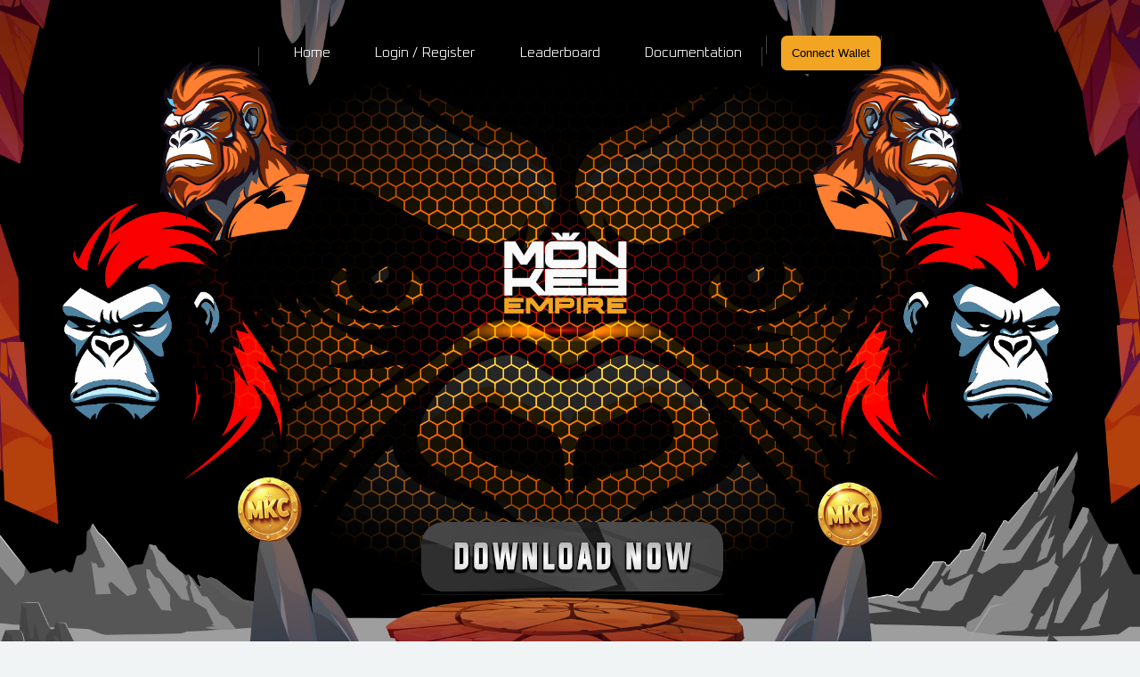

--- FILE ---
content_type: text/html; charset=utf-8
request_url: https://monkeyempire.net/ape-alert
body_size: 2133
content:
<!DOCTYPE HTML>
<!--
	MonkeyEmpire by Cris Sierra
	sierramindtech.com | @crisblockchain
	All rights reserved - Copyright 2024
-->
<html>
	<head>
		<title>Monkey Empire</title>
		<meta charset="utf-8" />
		<meta name="viewport" content="width=device-width, initial-scale=1, user-scalable=no" />
		<link rel="stylesheet" href="assets/css/main.css" />
		<link rel="stylesheet" href="assets/css/jquery.modal.min.css" />
		<noscript><link rel="stylesheet" href="assets/css/noscript.css" /></noscript>
	</head>
	<body class="homepage is-preload">
		<div id="page-wrapper">

			<!-- Header -->
				<div id="header">

					<!-- Inner -->
						<div class="inner">
							<header>
								<h1></h1>
								<br><br><br><br><br><br>
								<p></p>

			</header>
			<footer>
			
			<a href="#banner" class="scrolly"><img src="images/btn.png" alt="" /></a>

							</footer>
						</div>

					<!-- Nav -->
						<nav id="nav">
							<ul>
								<li><a href="index.html">Home</a></li>
								<li><a href="#login-form" data-modal>Login / Register</a></li>
								<li><a href="leaderboard.html">Leaderboard</a></li>
								<li><a href="documentation.html">Documentation</a></li>
							</ul>
							<ul>
								<button value="Connect Wallet" onclick="connect();" style="padding: 12px 12px 12px 12px;">Connect Wallet</button>
             </ul>
						</nav>

				</div>

			<!-- Banner -->
				<section id="banner">
					<header>
						<h2><strong style="color: #fff;">FIND US ON</strong></h2>
						<p>
			<a href="#" target="_new" class="image"><img src="images/btn-googleplay.png" alt="" /></a> <a href="#" target="_new" class="image"><img src="images/btn-appstore.png" alt="" /></a>
						</p>
					</header>
				</section>

			<!-- Carousel -->
			

			<!-- Main -->
			<section id="banner">
				<div class="wrapper">

					<article id="main" class="container special">
						<h2><strong style="color: #000;">WATCH THE TRAILER</strong></h2><br>
						<a href="#" class="image featured"><iframe width="100%" height="760" src="https://www.youtube.com/embed/zq_ZLJ0Acuc?si=absNgbrNVo95O1qq" title="YouTube video player" frameborder="0" allow="accelerometer; autoplay; clipboard-write; encrypted-media; gyroscope; picture-in-picture; web-share" referrerpolicy="strict-origin-when-cross-origin" allowfullscreen></iframe></a>
						
     <br><br>
							<a href="#login-form" data-modal><img src="images/btn1.png" alt="Login / Register" style="align-items: center;width: 280px;" /></a>

					</article>

				</div>
			</section>

			<!-- Footer -->
				<div id="footer">
					<div class="container">
						<div class="row">
							<div class="col-12">

			<!-- Contact -->
				<section class="contact">
				<header>
					<h3>ARE YOU READY TO PLAY?</h3>
				  </header>
					<p>Follow us on</p>
					<ul class="icons">
<li><a href="https://twitter.com/monkeyempiree" target="_new" class="icon brands fa-twitter"><span class="label">Twitter</span></a></li>
<li><a href="https://facebook.com/" target="_new" class="icon brands fa-facebook-f"><span class="label">Facebook</span></a></li>
<li><a href="https://instagram.com/" target="_new" class="icon brands fa-instagram"><span class="label">Instagram</span></a></li>
											
				</ul>
				</section>

					<!-- Copyright -->
	<div class="copyright">
	<ul class="menu">
	<li>&copy; MonkeyEmpire. All rights reserved.</li><li>Design: <a href="https://sierramindtech.com">SMT</a></li>
	</ul>
	</div>

							</div>

						</div>
					</div>
				</div>

		</div>

		<!-- Web3 Script -->
<script src="assets/js/web3.min.js"></script>

<!-- Scripts -->
			<script src="assets/js/jquery.min.js"></script>
			<script src="assets/js/jquery.dropotron.min.js"></script>
			<script src="assets/js/jquery.scrolly.min.js"></script>
			<script src="assets/js/jquery.scrollex.min.js"></script>
			<script src="assets/js/browser.min.js"></script>
			<script src="assets/js/breakpoints.min.js"></script>
			<script src="assets/js/util.js"></script>
			<script src="assets/js/main.js"></script>
			<script src="assets/js/jquery.modal.min.js"></script>
			<script type="text/javascript" charset="utf-8">
  $(function() {

       $('a[href="#login-form"]').click(function(event) {
      event.preventDefault();
      $(this).modal({
        fadeDuration: 250
      });
    });
       $('#sub-modal').modal({
  closeExisting: false
});


  });
</script>
<script>
/* To connect using MetaMask */
async function connect() {
  if (window.ethereum) {
     await window.ethereum.request({ method: "eth_requestAccounts" });
     window.web3 = new Web3(window.ethereum);
     const account = web3.eth.accounts;
     //Get the current MetaMask selected/active wallet
     const walletAddress = account.givenProvider.selectedAddress;
     console.log(`Wallet: ${walletAddress}`);
  
  } else {
   console.log("No wallet");
  }
}
</script>


<!-- Modal Login -->
<div id="login-form" class="modal" style="opacity: 1; display: none; background-color: #8e0404;">
  <p>
  	<form action="">
  <h3 style="color: #fff;">Please login to continue</h3>
  <br>
  <p> <input type="text" placeholder="USERNAME" /></p>
  <p><input type="password" placeholder="PASSWORD" /></p>
  <p><input type="submit" value="Login" /> <a style="display: inline-block; padding: 24px 36px; color:#fff;" href="#register-form" rel="modal:open">REGISTER</a></p>
</form></p>
</div>


<!-- Modal Register-->
<div id="register-form" class="modal" style="opacity: 1; display: none; background-color: #8e0404;">
  <p>
  	<form action="">
  <h3 style="color: #fff;">Register Now</h3>
  <br>
  <p><input type="email" placeholder="EMAIL" /></p>
  <p><input type="text" placeholder="USERNAME" /></p>
  <p><input type="password" placeholder="PASSWORD" /></p>
  <p><input type="password" placeholder="CONFIRM PASSWORD" /></p>
  <p><input type="submit" value="REGISTER" /></p>
</form></p>
</div>


	<script defer src="https://static.cloudflareinsights.com/beacon.min.js/vcd15cbe7772f49c399c6a5babf22c1241717689176015" integrity="sha512-ZpsOmlRQV6y907TI0dKBHq9Md29nnaEIPlkf84rnaERnq6zvWvPUqr2ft8M1aS28oN72PdrCzSjY4U6VaAw1EQ==" data-cf-beacon='{"version":"2024.11.0","token":"1cac882ac99e4553ba8dcf537493442e","r":1,"server_timing":{"name":{"cfCacheStatus":true,"cfEdge":true,"cfExtPri":true,"cfL4":true,"cfOrigin":true,"cfSpeedBrain":true},"location_startswith":null}}' crossorigin="anonymous"></script>
</body>
</html>

--- FILE ---
content_type: text/css; charset=utf-8
request_url: https://monkeyempire.net/assets/css/main.css
body_size: 7304
content:
	@import url("https://fonts.googleapis.com/css2?family=Oxanium:wght@200..800&display=swap");
	@import url("fontawesome-all.min.css");


	/*
		MonkeyEmpire by Cris Sierra
		sierramindtech.com | @crisblockchain
		All rights reserved - Copyright 2024
	*/

	html, body, div, span, applet, object,
	iframe, h1, h2, h3, h4, h5, h6, p, blockquote,
	pre, a, abbr, acronym, address, big, cite,
	code, del, dfn, em, img, ins, kbd, q, s, samp,
	small, strike, strong, sub, sup, tt, var, b,
	u, i, center, dl, dt, dd, ol, ul, li, fieldset,
	form, label, legend, table, caption, tbody,
	tfoot, thead, tr, th, td, article, aside,
	canvas, details, embed, figure, figcaption,
	footer, header, hgroup, menu, nav, output, ruby,
	section, summary, time, mark, audio, video {
		margin: 0;
		padding: 0;
		border: 0;
		font-size: 100%;
		font: inherit;
		vertical-align: baseline;}

	article, aside, details, figcaption, figure,
	footer, header, hgroup, menu, nav, section {
		display: block;}

	body {
		line-height: 1;
	}

	ol, ul {
		list-style: none;
	}

	blockquote, q {
		quotes: none;
	}

		blockquote:before, blockquote:after, q:before, q:after {
			content: '';
			content: none;
		}

	table {
		border-collapse: collapse;
		border-spacing: 0;
	}

	body {
		-webkit-text-size-adjust: none;
	}

	mark {
		background-color: transparent;
		color: inherit;
	}

	input::-moz-focus-inner {
		border: 0;
		padding: 0;
	}

	input, select, textarea {
		-moz-appearance: none;
		-webkit-appearance: none;
		-ms-appearance: none;
		appearance: none;
	}

	/* Basic */

		html {
			box-sizing: border-box;
		}

		*, *:before, *:after {
			box-sizing: inherit;
		}

		body {
			background: #f0f4f4;
			color: #5b5b5b;
			font-size: 15pt;
			line-height: 1.85em;
			font-family: 'Oxanium', sans-serif;
			font-weight: 300;
		}

			body.is-preload *, body.is-preload *:before, body.is-preload *:after {
				-moz-animation: none !important;
				-webkit-animation: none !important;
				-ms-animation: none !important;
				animation: none !important;
				-moz-transition: none !important;
				-webkit-transition: none !important;
				-ms-transition: none !important;
				transition: none !important;
			}

		input, textarea, select {
			font-size: 15pt;
			line-height: 1.85em;
			font-family: 'Oxanium', sans-serif;
			font-weight: 300;
		}

		h1, h2, h3, h4, h5, h6 {
			font-weight: 400;
			color: #000000;
			line-height: 1.25em;
		}

		h1 a, h2 a, h3 a, h4 a, h5 a, h6 a {
			color: inherit;
			text-decoration: none;
			border-bottom-color: transparent;
		}

		h1 strong, h2 strong, h3 strong, h4 strong, h5 strong, h6 strong {
			font-weight: 600;
		}

		h2 {
			font-size: 2.85em;
		}

		h3 {
			font-size: 1.25em;
		}

		h4 {
			font-size: 1em;
			margin: 0 0 0.25em 0;
		}

		strong, b {
			font-weight: 400;
			color: #000000;
		}

		em, i {
			font-style: italic;
		}

		a {
			color: inherit;
			border-bottom: solid 1px rgba(128, 128, 128, 0.15);
			text-decoration: none;
			-moz-transition: background-color 0.35s ease-in-out, color 0.35s ease-in-out, border-bottom-color 0.35s ease-in-out;
			-webkit-transition: background-color 0.35s ease-in-out, color 0.35s ease-in-out, border-bottom-color 0.35s ease-in-out;
			-ms-transition: background-color 0.35s ease-in-out, color 0.35s ease-in-out, border-bottom-color 0.35s ease-in-out;
			transition: background-color 0.35s ease-in-out, color 0.35s ease-in-out, border-bottom-color 0.35s ease-in-out;
		}

			a:hover {
				color: #f1a523;
				border-bottom-color: transparent;
			}

		sub {
			position: relative;
			top: 0.5em;
			font-size: 0.8em;
		}

		sup {
			position: relative;
			top: -0.5em;
			font-size: 0.8em;
		}

		blockquote {
			border-left: solid 0.5em #ddd;
			padding: 1em 0 1em 2em;
			font-style: italic;
		}

		p, ul, ol, dl, table {
			margin-bottom: 1em;
		}

		p {
			text-align: justify;
		}

		br.clear {
			clear: both;
		}

		hr {
			position: relative;
			display: block;
			border: 0;
			top: 4.5em;
			margin-bottom: 9em;
			height: 6px;
			border-top: solid 1px rgba(128, 128, 128, 0.2);
			border-bottom: solid 1px rgba(128, 128, 128, 0.2);
		}

			hr:before, hr:after {
				content: '';
				position: absolute;
				top: -8px;
				display: block;
				width: 1px;
				height: 21px;
				background: rgba(128, 128, 128, 0.2);
			}

			hr:before {
				left: -1px;
			}

			hr:after {
				right: -1px;
			}

		.timestamp {
			color: rgba(128, 128, 128, 0.75);
			font-size: 0.8em;
		}

	/* Container */

		.container {
			margin: 0 auto;
			max-width: 100%;
			width: 1400px;
		}

			@media screen and (max-width: 1680px) {

				.container {
					width: 1200px;
				}

			}

			@media screen and (max-width: 1280px) {

				.container {
					width: 100%;
				}

			}

			@media screen and (max-width: 960px) {

				.container {
					width: 100%;
				}

			}

			@media screen and (max-width: 840px) {

				.container {
					width: 100%;
				}

			}

			@media screen and (max-width: 736px) {

				.container {
					width: 100%;
				}

			}

	/* Row */

		.row {
			display: flex;
			flex-wrap: wrap;
			box-sizing: border-box;
			align-items: stretch;
		}

			.row > * {
				box-sizing: border-box;
			}

			.row.gtr-uniform > * > :last-child {
				margin-bottom: 0;
			}

			.row.aln-left {
				justify-content: flex-start;
			}

			.row.aln-center {
				justify-content: center;
			}

			.row.aln-right {
				justify-content: flex-end;
			}

			.row.aln-top {
				align-items: flex-start;
			}

			.row.aln-middle {
				align-items: center;
			}

			.row.aln-bottom {
				align-items: flex-end;
			}

			.row > .imp {
				order: -1;
			}

			.row > .col-1 {
				width: 8.33333%;
			}

			.row > .off-1 {
				margin-left: 8.33333%;
			}

			.row > .col-2 {
				width: 16.66667%;
			}

			.row > .off-2 {
				margin-left: 16.66667%;
			}

			.row > .col-3 {
				width: 25%;
			}

			.row > .off-3 {
				margin-left: 25%;
			}

			.row > .col-4 {
				width: 33.33333%;
			}

			.row > .off-4 {
				margin-left: 33.33333%;
			}

			.row > .col-5 {
				width: 41.66667%;
			}

			.row > .off-5 {
				margin-left: 41.66667%;
			}

			.row > .col-6 {
				width: 50%;
			}

			.row > .off-6 {
				margin-left: 50%;
			}

			.row > .col-7 {
				width: 58.33333%;
			}

			.row > .off-7 {
				margin-left: 58.33333%;
			}

			.row > .col-8 {
				width: 66.66667%;
			}

			.row > .off-8 {
				margin-left: 66.66667%;
			}

			.row > .col-9 {
				width: 75%;
			}

			.row > .off-9 {
				margin-left: 75%;
			}

			.row > .col-10 {
				width: 83.33333%;
			}

			.row > .off-10 {
				margin-left: 83.33333%;
			}

			.row > .col-11 {
				width: 91.66667%;
			}

			.row > .off-11 {
				margin-left: 91.66667%;
			}

			.row > .col-12 {
				width: 100%;
			}

			.row > .off-12 {
				margin-left: 100%;
			}

			.row.gtr-0 {
				margin-top: 0px;
				margin-left: 0px;
			}

				.row.gtr-0 > * {
					padding: 0px 0 0 0px;
				}

				.row.gtr-0.gtr-uniform {
					margin-top: 0px;
				}

					.row.gtr-0.gtr-uniform > * {
						padding-top: 0px;
					}

			.row.gtr-25 {
				margin-top: -10px;
				margin-left: -10px;
			}

				.row.gtr-25 > * {
					padding: 10px 0 0 10px;
				}

				.row.gtr-25.gtr-uniform {
					margin-top: -10px;
				}

					.row.gtr-25.gtr-uniform > * {
						padding-top: 10px;
					}

			.row.gtr-50 {
				margin-top: -20px;
				margin-left: -20px;
			}

				.row.gtr-50 > * {
					padding: 20px 0 0 20px;
				}

				.row.gtr-50.gtr-uniform {
					margin-top: -20px;
				}

					.row.gtr-50.gtr-uniform > * {
						padding-top: 20px;
					}

			.row {
				margin-top: -40px;
				margin-left: -40px;
			}

				.row > * {
					padding: 40px 0 0 40px;
				}

				.row.gtr-uniform {
					margin-top: -40px;
				}

					.row.gtr-uniform > * {
						padding-top: 40px;
					}

			.row.gtr-150 {
				margin-top: -60px;
				margin-left: -60px;
			}

				.row.gtr-150 > * {
					padding: 60px 0 0 60px;
				}

				.row.gtr-150.gtr-uniform {
					margin-top: -60px;
				}

					.row.gtr-150.gtr-uniform > * {
						padding-top: 60px;
					}

			.row.gtr-200 {
				margin-top: -80px;
				margin-left: -80px;
			}

				.row.gtr-200 > * {
					padding: 80px 0 0 80px;
				}

				.row.gtr-200.gtr-uniform {
					margin-top: -80px;
				}

					.row.gtr-200.gtr-uniform > * {
						padding-top: 80px;
					}

			@media screen and (max-width: 1680px) {

				.row {
					display: flex;
					flex-wrap: wrap;
					box-sizing: border-box;
					align-items: stretch;
				}

					.row > * {
						box-sizing: border-box;
					}

					.row.gtr-uniform > * > :last-child {
						margin-bottom: 0;
					}

					.row.aln-left {
						justify-content: flex-start;
					}

					.row.aln-center {
						justify-content: center;
					}

					.row.aln-right {
						justify-content: flex-end;
					}

					.row.aln-top {
						align-items: flex-start;
					}

					.row.aln-middle {
						align-items: center;
					}

					.row.aln-bottom {
						align-items: flex-end;
					}

					.row > .imp-wide {
						order: -1;
					}

					.row > .col-1-wide {
						width: 8.33333%;
					}

					.row > .off-1-wide {
						margin-left: 8.33333%;
					}

					.row > .col-2-wide {
						width: 16.66667%;
					}

					.row > .off-2-wide {
						margin-left: 16.66667%;
					}

					.row > .col-3-wide {
						width: 25%;
					}

					.row > .off-3-wide {
						margin-left: 25%;
					}

					.row > .col-4-wide {
						width: 33.33333%;
					}

					.row > .off-4-wide {
						margin-left: 33.33333%;
					}

					.row > .col-5-wide {
						width: 41.66667%;
					}

					.row > .off-5-wide {
						margin-left: 41.66667%;
					}

					.row > .col-6-wide {
						width: 50%;
					}

					.row > .off-6-wide {
						margin-left: 50%;
					}

					.row > .col-7-wide {
						width: 58.33333%;
					}

					.row > .off-7-wide {
						margin-left: 58.33333%;
					}

					.row > .col-8-wide {
						width: 66.66667%;
					}

					.row > .off-8-wide {
						margin-left: 66.66667%;
					}

					.row > .col-9-wide {
						width: 75%;
					}

					.row > .off-9-wide {
						margin-left: 75%;
					}

					.row > .col-10-wide {
						width: 83.33333%;
					}

					.row > .off-10-wide {
						margin-left: 83.33333%;
					}

					.row > .col-11-wide {
						width: 91.66667%;
					}

					.row > .off-11-wide {
						margin-left: 91.66667%;
					}

					.row > .col-12-wide {
						width: 100%;
					}

					.row > .off-12-wide {
						margin-left: 100%;
					}

					.row.gtr-0 {
						margin-top: 0px;
						margin-left: 0px;
					}

						.row.gtr-0 > * {
							padding: 0px 0 0 0px;
						}

						.row.gtr-0.gtr-uniform {
							margin-top: 0px;
						}

							.row.gtr-0.gtr-uniform > * {
								padding-top: 0px;
							}

					.row.gtr-25 {
						margin-top: -10px;
						margin-left: -10px;
					}

						.row.gtr-25 > * {
							padding: 10px 0 0 10px;
						}

						.row.gtr-25.gtr-uniform {
							margin-top: -10px;
						}

							.row.gtr-25.gtr-uniform > * {
								padding-top: 10px;
							}

					.row.gtr-50 {
						margin-top: -20px;
						margin-left: -20px;
					}

						.row.gtr-50 > * {
							padding: 20px 0 0 20px;
						}

						.row.gtr-50.gtr-uniform {
							margin-top: -20px;
						}

							.row.gtr-50.gtr-uniform > * {
								padding-top: 20px;
							}

					.row {
						margin-top: -40px;
						margin-left: -40px;
					}

						.row > * {
							padding: 40px 0 0 40px;
						}

						.row.gtr-uniform {
							margin-top: -40px;
						}

							.row.gtr-uniform > * {
								padding-top: 40px;
							}

					.row.gtr-150 {
						margin-top: -60px;
						margin-left: -60px;
					}

						.row.gtr-150 > * {
							padding: 60px 0 0 60px;
						}

						.row.gtr-150.gtr-uniform {
							margin-top: -60px;
						}

							.row.gtr-150.gtr-uniform > * {
								padding-top: 60px;
							}

					.row.gtr-200 {
						margin-top: -80px;
						margin-left: -80px;
					}

						.row.gtr-200 > * {
							padding: 80px 0 0 80px;
						}

						.row.gtr-200.gtr-uniform {
							margin-top: -80px;
						}

							.row.gtr-200.gtr-uniform > * {
								padding-top: 80px;
							}

			}

			@media screen and (max-width: 1280px) {

				.row {
					display: flex;
					flex-wrap: wrap;
					box-sizing: border-box;
					align-items: stretch;
				}

					.row > * {
						box-sizing: border-box;
					}

					.row.gtr-uniform > * > :last-child {
						margin-bottom: 0;
					}

					.row.aln-left {
						justify-content: flex-start;
					}

					.row.aln-center {
						justify-content: center;
					}

					.row.aln-right {
						justify-content: flex-end;
					}

					.row.aln-top {
						align-items: flex-start;
					}

					.row.aln-middle {
						align-items: center;
					}

					.row.aln-bottom {
						align-items: flex-end;
					}

					.row > .imp-normal {
						order: -1;
					}

					.row > .col-1-normal {
						width: 8.33333%;
					}

					.row > .off-1-normal {
						margin-left: 8.33333%;
					}

					.row > .col-2-normal {
						width: 16.66667%;
					}

					.row > .off-2-normal {
						margin-left: 16.66667%;
					}

					.row > .col-3-normal {
						width: 25%;
					}

					.row > .off-3-normal {
						margin-left: 25%;
					}

					.row > .col-4-normal {
						width: 33.33333%;
					}

					.row > .off-4-normal {
						margin-left: 33.33333%;
					}

					.row > .col-5-normal {
						width: 41.66667%;
					}

					.row > .off-5-normal {
						margin-left: 41.66667%;
					}

					.row > .col-6-normal {
						width: 50%;
					}

					.row > .off-6-normal {
						margin-left: 50%;
					}

					.row > .col-7-normal {
						width: 58.33333%;
					}

					.row > .off-7-normal {
						margin-left: 58.33333%;
					}

					.row > .col-8-normal {
						width: 66.66667%;
					}

					.row > .off-8-normal {
						margin-left: 66.66667%;
					}

					.row > .col-9-normal {
						width: 75%;
					}

					.row > .off-9-normal {
						margin-left: 75%;
					}

					.row > .col-10-normal {
						width: 83.33333%;
					}

					.row > .off-10-normal {
						margin-left: 83.33333%;
					}

					.row > .col-11-normal {
						width: 91.66667%;
					}

					.row > .off-11-normal {
						margin-left: 91.66667%;
					}

					.row > .col-12-normal {
						width: 100%;
					}

					.row > .off-12-normal {
						margin-left: 100%;
					}

					.row.gtr-0 {
						margin-top: 0px;
						margin-left: 0px;
					}

						.row.gtr-0 > * {
							padding: 0px 0 0 0px;
						}

						.row.gtr-0.gtr-uniform {
							margin-top: 0px;
						}

							.row.gtr-0.gtr-uniform > * {
								padding-top: 0px;
							}

					.row.gtr-25 {
						margin-top: -9px;
						margin-left: -9px;
					}

						.row.gtr-25 > * {
							padding: 9px 0 0 9px;
						}

						.row.gtr-25.gtr-uniform {
							margin-top: -9px;
						}

							.row.gtr-25.gtr-uniform > * {
								padding-top: 9px;
							}

					.row.gtr-50 {
						margin-top: -18px;
						margin-left: -18px;
					}

						.row.gtr-50 > * {
							padding: 18px 0 0 18px;
						}

						.row.gtr-50.gtr-uniform {
							margin-top: -18px;
						}

							.row.gtr-50.gtr-uniform > * {
								padding-top: 18px;
							}

					.row {
						margin-top: -36px;
						margin-left: -36px;
					}

						.row > * {
							padding: 36px 0 0 36px;
						}

						.row.gtr-uniform {
							margin-top: -36px;
						}

							.row.gtr-uniform > * {
								padding-top: 36px;
							}

					.row.gtr-150 {
						margin-top: -54px;
						margin-left: -54px;
					}

						.row.gtr-150 > * {
							padding: 54px 0 0 54px;
						}

						.row.gtr-150.gtr-uniform {
							margin-top: -54px;
						}

							.row.gtr-150.gtr-uniform > * {
								padding-top: 54px;
							}

					.row.gtr-200 {
						margin-top: -72px;
						margin-left: -72px;
					}

						.row.gtr-200 > * {
							padding: 72px 0 0 72px;
						}

						.row.gtr-200.gtr-uniform {
							margin-top: -72px;
						}

							.row.gtr-200.gtr-uniform > * {
								padding-top: 72px;
							}

			}

			@media screen and (max-width: 960px) {

				.row {
					display: flex;
					flex-wrap: wrap;
					box-sizing: border-box;
					align-items: stretch;
				}

					.row > * {
						box-sizing: border-box;
					}

					.row.gtr-uniform > * > :last-child {
						margin-bottom: 0;
					}

					.row.aln-left {
						justify-content: flex-start;
					}

					.row.aln-center {
						justify-content: center;
					}

					.row.aln-right {
						justify-content: flex-end;
					}

					.row.aln-top {
						align-items: flex-start;
					}

					.row.aln-middle {
						align-items: center;
					}

					.row.aln-bottom {
						align-items: flex-end;
					}

					.row > .imp-narrow {
						order: -1;
					}

					.row > .col-1-narrow {
						width: 8.33333%;
					}

					.row > .off-1-narrow {
						margin-left: 8.33333%;
					}

					.row > .col-2-narrow {
						width: 16.66667%;
					}

					.row > .off-2-narrow {
						margin-left: 16.66667%;
					}

					.row > .col-3-narrow {
						width: 25%;
					}

					.row > .off-3-narrow {
						margin-left: 25%;
					}

					.row > .col-4-narrow {
						width: 33.33333%;
					}

					.row > .off-4-narrow {
						margin-left: 33.33333%;
					}

					.row > .col-5-narrow {
						width: 41.66667%;
					}

					.row > .off-5-narrow {
						margin-left: 41.66667%;
					}

					.row > .col-6-narrow {
						width: 50%;
					}

					.row > .off-6-narrow {
						margin-left: 50%;
					}

					.row > .col-7-narrow {
						width: 58.33333%;
					}

					.row > .off-7-narrow {
						margin-left: 58.33333%;
					}

					.row > .col-8-narrow {
						width: 66.66667%;
					}

					.row > .off-8-narrow {
						margin-left: 66.66667%;
					}

					.row > .col-9-narrow {
						width: 75%;
					}

					.row > .off-9-narrow {
						margin-left: 75%;
					}

					.row > .col-10-narrow {
						width: 83.33333%;
					}

					.row > .off-10-narrow {
						margin-left: 83.33333%;
					}

					.row > .col-11-narrow {
						width: 91.66667%;
					}

					.row > .off-11-narrow {
						margin-left: 91.66667%;
					}

					.row > .col-12-narrow {
						width: 100%;
					}

					.row > .off-12-narrow {
						margin-left: 100%;
					}

					.row.gtr-0 {
						margin-top: 0px;
						margin-left: 0px;
					}

						.row.gtr-0 > * {
							padding: 0px 0 0 0px;
						}

						.row.gtr-0.gtr-uniform {
							margin-top: 0px;
						}

							.row.gtr-0.gtr-uniform > * {
								padding-top: 0px;
							}

					.row.gtr-25 {
						margin-top: -8px;
						margin-left: -8px;
					}

						.row.gtr-25 > * {
							padding: 8px 0 0 8px;
						}

						.row.gtr-25.gtr-uniform {
							margin-top: -8px;
						}

							.row.gtr-25.gtr-uniform > * {
								padding-top: 8px;
							}

					.row.gtr-50 {
						margin-top: -16px;
						margin-left: -16px;
					}

						.row.gtr-50 > * {
							padding: 16px 0 0 16px;
						}

						.row.gtr-50.gtr-uniform {
							margin-top: -16px;
						}

							.row.gtr-50.gtr-uniform > * {
								padding-top: 16px;
							}

					.row {
						margin-top: -32px;
						margin-left: -32px;
					}

						.row > * {
							padding: 32px 0 0 32px;
						}

						.row.gtr-uniform {
							margin-top: -32px;
						}

							.row.gtr-uniform > * {
								padding-top: 32px;
							}

					.row.gtr-150 {
						margin-top: -48px;
						margin-left: -48px;
					}

						.row.gtr-150 > * {
							padding: 48px 0 0 48px;
						}

						.row.gtr-150.gtr-uniform {
							margin-top: -48px;
						}

							.row.gtr-150.gtr-uniform > * {
								padding-top: 48px;
							}

					.row.gtr-200 {
						margin-top: -64px;
						margin-left: -64px;
					}

						.row.gtr-200 > * {
							padding: 64px 0 0 64px;
						}

						.row.gtr-200.gtr-uniform {
							margin-top: -64px;
						}

							.row.gtr-200.gtr-uniform > * {
								padding-top: 64px;
							}

			}

			@media screen and (max-width: 840px) {

				.row {
					display: flex;
					flex-wrap: wrap;
					box-sizing: border-box;
					align-items: stretch;
				}

					.row > * {
						box-sizing: border-box;
					}

					.row.gtr-uniform > * > :last-child {
						margin-bottom: 0;
					}

					.row.aln-left {
						justify-content: flex-start;
					}

					.row.aln-center {
						justify-content: center;
					}

					.row.aln-right {
						justify-content: flex-end;
					}

					.row.aln-top {
						align-items: flex-start;
					}

					.row.aln-middle {
						align-items: center;
					}

					.row.aln-bottom {
						align-items: flex-end;
					}

					.row > .imp-narrower {
						order: -1;
					}

					.row > .col-1-narrower {
						width: 8.33333%;
					}

					.row > .off-1-narrower {
						margin-left: 8.33333%;
					}

					.row > .col-2-narrower {
						width: 16.66667%;
					}

					.row > .off-2-narrower {
						margin-left: 16.66667%;
					}

					.row > .col-3-narrower {
						width: 25%;
					}

					.row > .off-3-narrower {
						margin-left: 25%;
					}

					.row > .col-4-narrower {
						width: 33.33333%;
					}

					.row > .off-4-narrower {
						margin-left: 33.33333%;
					}

					.row > .col-5-narrower {
						width: 41.66667%;
					}

					.row > .off-5-narrower {
						margin-left: 41.66667%;
					}

					.row > .col-6-narrower {
						width: 50%;
					}

					.row > .off-6-narrower {
						margin-left: 50%;
					}

					.row > .col-7-narrower {
						width: 58.33333%;
					}

					.row > .off-7-narrower {
						margin-left: 58.33333%;
					}

					.row > .col-8-narrower {
						width: 66.66667%;
					}

					.row > .off-8-narrower {
						margin-left: 66.66667%;
					}

					.row > .col-9-narrower {
						width: 75%;
					}

					.row > .off-9-narrower {
						margin-left: 75%;
					}

					.row > .col-10-narrower {
						width: 83.33333%;
					}

					.row > .off-10-narrower {
						margin-left: 83.33333%;
					}

					.row > .col-11-narrower {
						width: 91.66667%;
					}

					.row > .off-11-narrower {
						margin-left: 91.66667%;
					}

					.row > .col-12-narrower {
						width: 100%;
					}

					.row > .off-12-narrower {
						margin-left: 100%;
					}

					.row.gtr-0 {
						margin-top: 0px;
						margin-left: 0px;
					}

						.row.gtr-0 > * {
							padding: 0px 0 0 0px;
						}

						.row.gtr-0.gtr-uniform {
							margin-top: 0px;
						}

							.row.gtr-0.gtr-uniform > * {
								padding-top: 0px;
							}

					.row.gtr-25 {
						margin-top: -8px;
						margin-left: -8px;
					}

						.row.gtr-25 > * {
							padding: 8px 0 0 8px;
						}

						.row.gtr-25.gtr-uniform {
							margin-top: -8px;
						}

							.row.gtr-25.gtr-uniform > * {
								padding-top: 8px;
							}

					.row.gtr-50 {
						margin-top: -16px;
						margin-left: -16px;
					}

						.row.gtr-50 > * {
							padding: 16px 0 0 16px;
						}

						.row.gtr-50.gtr-uniform {
							margin-top: -16px;
						}

							.row.gtr-50.gtr-uniform > * {
								padding-top: 16px;
							}

					.row {
						margin-top: -32px;
						margin-left: -32px;
					}

						.row > * {
							padding: 32px 0 0 32px;
						}

						.row.gtr-uniform {
							margin-top: -32px;
						}

							.row.gtr-uniform > * {
								padding-top: 32px;
							}

					.row.gtr-150 {
						margin-top: -48px;
						margin-left: -48px;
					}

						.row.gtr-150 > * {
							padding: 48px 0 0 48px;
						}

						.row.gtr-150.gtr-uniform {
							margin-top: -48px;
						}

							.row.gtr-150.gtr-uniform > * {
								padding-top: 48px;
							}

					.row.gtr-200 {
						margin-top: -64px;
						margin-left: -64px;
					}

						.row.gtr-200 > * {
							padding: 64px 0 0 64px;
						}

						.row.gtr-200.gtr-uniform {
							margin-top: -64px;
						}

							.row.gtr-200.gtr-uniform > * {
								padding-top: 64px;
							}

			}

			@media screen and (max-width: 736px) {

				.row {
					display: flex;
					flex-wrap: wrap;
					box-sizing: border-box;
					align-items: stretch;
				}

					.row > * {
						box-sizing: border-box;
					}

					.row.gtr-uniform > * > :last-child {
						margin-bottom: 0;
					}

					.row.aln-left {
						justify-content: flex-start;
					}

					.row.aln-center {
						justify-content: center;
					}

					.row.aln-right {
						justify-content: flex-end;
					}

					.row.aln-top {
						align-items: flex-start;
					}

					.row.aln-middle {
						align-items: center;
					}

					.row.aln-bottom {
						align-items: flex-end;
					}

					.row > .imp-mobile {
						order: -1;
					}

					.row > .col-1-mobile {
						width: 8.33333%;
					}

					.row > .off-1-mobile {
						margin-left: 8.33333%;
					}

					.row > .col-2-mobile {
						width: 16.66667%;
					}

					.row > .off-2-mobile {
						margin-left: 16.66667%;
					}

					.row > .col-3-mobile {
						width: 25%;
					}

					.row > .off-3-mobile {
						margin-left: 25%;
					}

					.row > .col-4-mobile {
						width: 33.33333%;
					}

					.row > .off-4-mobile {
						margin-left: 33.33333%;
					}

					.row > .col-5-mobile {
						width: 41.66667%;
					}

					.row > .off-5-mobile {
						margin-left: 41.66667%;
					}

					.row > .col-6-mobile {
						width: 50%;
					}

					.row > .off-6-mobile {
						margin-left: 50%;
					}

					.row > .col-7-mobile {
						width: 58.33333%;
					}

					.row > .off-7-mobile {
						margin-left: 58.33333%;
					}

					.row > .col-8-mobile {
						width: 66.66667%;
					}

					.row > .off-8-mobile {
						margin-left: 66.66667%;
					}

					.row > .col-9-mobile {
						width: 75%;
					}

					.row > .off-9-mobile {
						margin-left: 75%;
					}

					.row > .col-10-mobile {
						width: 83.33333%;
					}

					.row > .off-10-mobile {
						margin-left: 83.33333%;
					}

					.row > .col-11-mobile {
						width: 91.66667%;
					}

					.row > .off-11-mobile {
						margin-left: 91.66667%;
					}

					.row > .col-12-mobile {
						width: 100%;
					}

					.row > .off-12-mobile {
						margin-left: 100%;
					}

					.row.gtr-0 {
						margin-top: 0px;
						margin-left: 0px;
					}

						.row.gtr-0 > * {
							padding: 0px 0 0 0px;
						}

						.row.gtr-0.gtr-uniform {
							margin-top: 0px;
						}

							.row.gtr-0.gtr-uniform > * {
								padding-top: 0px;
							}

					.row.gtr-25 {
						margin-top: -5px;
						margin-left: -5px;
					}

						.row.gtr-25 > * {
							padding: 5px 0 0 5px;
						}

						.row.gtr-25.gtr-uniform {
							margin-top: -5px;
						}

							.row.gtr-25.gtr-uniform > * {
								padding-top: 5px;
							}

					.row.gtr-50 {
						margin-top: -10px;
						margin-left: -10px;
					}

						.row.gtr-50 > * {
							padding: 10px 0 0 10px;
						}

						.row.gtr-50.gtr-uniform {
							margin-top: -10px;
						}

							.row.gtr-50.gtr-uniform > * {
								padding-top: 10px;
							}

					.row {
						margin-top: -20px;
						margin-left: -20px;
					}

						.row > * {
							padding: 20px 0 0 20px;
						}

						.row.gtr-uniform {
							margin-top: -20px;
						}

							.row.gtr-uniform > * {
								padding-top: 20px;
							}

					.row.gtr-150 {
						margin-top: -30px;
						margin-left: -30px;
					}

						.row.gtr-150 > * {
							padding: 30px 0 0 30px;
						}

						.row.gtr-150.gtr-uniform {
							margin-top: -30px;
						}

							.row.gtr-150.gtr-uniform > * {
								padding-top: 30px;
							}

					.row.gtr-200 {
						margin-top: -40px;
						margin-left: -40px;
					}

						.row.gtr-200 > * {
							padding: 40px 0 0 40px;
						}

						.row.gtr-200.gtr-uniform {
							margin-top: -40px;
						}

							.row.gtr-200.gtr-uniform > * {
								padding-top: 40px;
							}

			}

	/* Sections/Article */

		section, article {
			margin-bottom: 3em;
		}

			section > :last-child, section:last-child, article > :last-child, article:last-child {
				margin-bottom: 0;
			}

			section.special > header, section.special > footer, article.special > header, article.special > footer {
				text-align: center;
			}

		.row > section, .row > article {
			margin-bottom: 0;
		}

		header {
			margin: 0 0 1em 0;
		}

			header > p {
				display: block;
				font-size: 1.5em;
				margin: 1em 0 2em 0;
				line-height: 1.5em;
				text-align: inherit;
			}

		footer {
			margin: 5.5em 6em 0 0;
		}
		footer > img {

				display: block;
				padding-top: 600px;
				width: 100%;
			}

	/* Image */

		.image {
			position: relative;
			display: inline-block;
			border: 0;
			outline: 0;
		}

			.image img {
				display: block;
				width: 100%;
			}

			.image.fit {
				display: block;
				width: 100%;
			}

			.image.featured {
				display: block;
				width: 100%;
				margin: 0 0 4em 0;
			}

			.image.left {
				float: left;
				margin: 0 2em 2em 0;
			}

			.image.centered {
				display: block;
				margin: 0 0 2em 0;
			}

				.image.centered img {
					margin: 0 auto;
					width: auto;
				}

	/* List */

		ul {
			list-style: disc;
			padding-left: 1em;
		}

			ul li {
				padding-left: 0.5em;
			}

		ol {
			list-style: decimal;
			padding-left: 1.25em;
		}

			ol li {
				padding-left: 0.25em;
			}

	/* Actions */

		ul.actions {
			margin: 3em 0 0 0;
			list-style: none;
			padding-left: 0;
		}

			form ul.actions {
				margin-top: 0;
			}

			ul.actions li {
				display: inline-block;
				margin: 0 0.75em 0 0.75em;
				padding-left: 0;
			}

				ul.actions li:first-child {
					margin-left: 0;
				}

				ul.actions li:last-child {
					margin-right: 0;
				}

	/* Divided */

		ul.divided {
			list-style: none;
			padding-left: 0;
		}

			ul.divided li {
				border-top: solid 1px rgba(128, 128, 128, 0.2);
				padding-top: 1.5em;
				margin-top: 1.5em;
				padding-left: 0;
			}

				ul.divided li:first-child {
					border-top: 0;
					padding-top: 0;
					margin-top: 0;
				}

	/* Menu */

		ul.menu {
			height: 1em;
			line-height: 1em;
			list-style: none;
			padding-left: 0;
		}

			ul.menu li {
				display: inline-block;
				border-left: solid 1px rgba(128, 128, 128, 0.2);
				padding-left: 1.25em;
				margin-left: 1.25em;
			}

				ul.menu li:first-child {
					border-left: 0;
					padding-left: 0;
					margin-left: 0;
				}

	/* Icons */

		ul.icons {
			position: relative;
			background: rgba(128, 128, 128, 0.05);
			border-radius: 4em;
			display: inline-block;
			padding: 0.35em 0.75em 0.35em 0.75em;
			font-size: 1.25em;
			cursor: default;
			list-style: none;
		}

			ul.icons li {
				display: inline-block;
				padding-left: 0;
			}

				ul.icons li a {
					display: inline-block;
					background: none;
					width: 2.5em;
					height: 2.5em;
					line-height: 2.5em;
					text-align: center;
					border-radius: 100%;
					border: 0;
					color: inherit;
				}

					ul.icons li a:hover {
						color: #f1a523;
					}

	/* Form */

		form label {
			display: block;
			font-weight: 400;
			color: #000000;
			margin: 0 0 1em 0;
		}

		form input[type="text"],
		form input[type="email"],
		form input[type="password"],
		form select,
		form textarea {
			-webkit-appearance: none;
			display: block;
			border: 0;
			background: #fafafa;
			width: 100%;
			border-radius: 0.75em;
			border: solid 1px #E5E5E5;
			padding: 1em;
			-moz-transition: background-color 0.35s ease-in-out, border-color 0.35s ease-in-out;
			-webkit-transition: background-color 0.35s ease-in-out, border-color 0.35s ease-in-out;
			-ms-transition: background-color 0.35s ease-in-out, border-color 0.35s ease-in-out;
			transition: background-color 0.35s ease-in-out, border-color 0.35s ease-in-out;
		}

			form input[type="text"]:focus,
			form input[type="email"]:focus,
			form input[type="password"]:focus,
			form select:focus,
			form textarea:focus {
				background: #fff;
				border-color: #000;
			}

		form input[type="text"],
		form input[type="email"],
		form input[type="password"],
		form select {
			line-height: 1em;
		}

		form textarea {
			min-height: 9em;
		}

		form ::-webkit-input-placeholder {
			color: #555 !important;
		}

		form :-moz-placeholder {
			color: #555 !important;
		}

		form ::-moz-placeholder {
			color: #555 !important;
		}

		form :-ms-input-placeholder {
			color: #555 !important;
		}

		form ::-moz-focus-inner {
			border: 0;
		}

	/* Table */

		table {
			width: 100%;
		}

			table.default {
				width: 100%;
			}

				table.default tbody tr {
					border-top: solid 1px #e5e5e5;
				}

					table.default tbody tr:first-child {
						border-top: 0;
					}

					table.default tbody tr:nth-child(2n+1) {
						background: #fafafa;
					}

				table.default td {
					padding: 0.5em 1em 0.5em 1em;
				}

				table.default th {
					text-align: left;
					font-weight: 400;
					padding: 0.5em 1em 0.5em 1em;
				}

				table.default thead {
					border-bottom: solid 2px #e5e5e5;
				}

				table.default tfoot {
					border-top: solid 2px #e5e5e5;
				}

	/* Button */

		input[type="button"],
		input[type="submit"],
		input[type="reset"],
		button,
		.button {
			position: relative;
			display: inline-block;
			background: #f1a523;
			color: #000;
			text-align: center;
			border-radius: 0.5em;
			padding: 0.65em 3em 0.65em 3em;
			border: 0;
			box-shadow: 2px 4px;
			cursor: pointer;
			outline: 0;
			font-weight: bolder;
			-moz-transition: background-color 0.35s ease-in-out, color 0.35s ease-in-out, border-bottom-color 0.35s ease-in-out;
			-webkit-transition: background-color 0.35s ease-in-out, color 0.35s ease-in-out, border-bottom-color 0.35s ease-in-out;
			-ms-transition: background-color 0.35s ease-in-out, color 0.35s ease-in-out, border-bottom-color 0.35s ease-in-out;
			transition: background-color 0.35s ease-in-out, color 0.35s ease-in-out, border-bottom-color 0.35s ease-in-out;
		}

			input[type="button"]:hover,
			input[type="submit"]:hover,
			input[type="reset"]:hover,
			button:hover,
			.button:hover {
				color: #fff;
				background: #f1a523;
			}

			input[type="button"].alt,
			input[type="submit"].alt,
			input[type="reset"].alt,
			button.alt,
			.button.alt {
				background: #000000;
			}

				input[type="button"].alt:hover,
				input[type="submit"].alt:hover,
				input[type="reset"].alt:hover,
				button.alt:hover,
				.button.alt:hover {
					background: #000000;
				}

	/* Post */

		.post.stub {
			text-align: center;
		}

			.post.stub header {
				margin: 0;
			}

	/* Icons */

		.icon {
			text-decoration: none;
			text-decoration: none;
		}

			.icon:before {
				-moz-osx-font-smoothing: grayscale;
				-webkit-font-smoothing: antialiased;
				display: inline-block;
				font-style: normal;
				font-variant: normal;
				text-rendering: auto;
				line-height: 1;
				text-transform: none !important;
				font-family: 'Font Awesome 5 Free';
				font-weight: 400;
			}

			.icon:before {
				line-height: inherit;
				font-size: 1.25em;
			}

			.icon > .label {
				display: none;
			}

			.icon.solid:before {
				font-weight: 900;
			}

			.icon.brands:before {
				font-family: 'Font Awesome 5 Brands';
			}

			.icon.circled {
				position: relative;
				display: inline-block;
				background: #000000;
				color: #fff;
				border-radius: 100%;
				width: 3em;
				height: 3em;
				line-height: 3em;
				text-align: center;
				font-size: 1.25em;
			}

				header .icon.circled {
					margin: 0 0 2em 0;
				}

	/* Wrapper */

		.wrapper {
			background: #fff;
			margin: 0 0 2em 0;
			padding: 6em 0 6em 0;
		}

			.wrapper.style2 {
				padding-top: 0;
			}

	/* Header */

		#header {
			position: relative;
			background-image: url("../../images/header.jpg");
			background-size: cover;
			background-position: center center;
			background-attachment: fixed;
			color: #fff;
			text-align: center;
			padding: 7.5em 0 2em 0;
			cursor: default;
		}

			#header:before {
				content: '';
				display: inline-block;
				vertical-align: middle;
				height: 100%;
			}

			#header .inner {
				position: relative;
				z-index: 1;
				margin: 0;
				display: inline-block;
				vertical-align: middle;
			}

			#header header {
				display: inline-block;
			}

				#header header > p {
					font-size: 1.25em;
					margin: 0;
				}

			#header h1 {
				color: #fff;
				font-size: 3em;
				line-height: 1em;
			}

				#header h1 a {
					color: inherit;
				}

			#header .button {
				display: inline-block;
				border-radius: 100%;
				width: 4.5em;
				height: 4.5em;
				line-height: 4.5em;
				text-align: center;
				font-size: 1.25em;
				padding: 0;
			}

			#header hr {
				top: 1.5em;
				margin-bottom: 3em;
				border-bottom-color: rgba(192, 192, 192, 0.35);
				box-shadow: inset 0 1px 0 0 rgba(192, 192, 192, 0.35);
			}

				#header hr:before, #header hr:after {
					background: rgba(192, 192, 192, 0.35);
				}

			#header footer {
				margin: 9em 0 0 0;
			}

			#header footer img {
				margin: 9em 0 0 0;
			}



		body.homepage #header {
			height: 100vh;
			min-height: 40em;
		}

			body.homepage #header h1 {
				font-size: 4em;
			}

			body.homepage #header:after {
				content: '';
				background: #000000;
				display: block;
				position: absolute;
				left: 0;
				top: 0;
				width: 100%;
				height: 100%;
				opacity: 0;
				-moz-transition: opacity 0.5s ease-in-out;
				-webkit-transition: opacity 0.5s ease-in-out;
				-ms-transition: opacity 0.5s ease-in-out;
				transition: opacity 0.5s ease-in-out;
				-moz-transition-delay: 0.5s;
				-webkit-transition-delay: 0.5s;
				-ms-transition-delay: 0.5s;
				transition-delay: 0.5s;
			}

		body.homepage.is-preload #header:after {
			opacity: 1;
		}

	/* Nav */

		#nav {
			position: absolute;
			top: 0;
			left: 0;
			width: 100%;
			text-align: center;
			padding: 2.5em 0 2.5em 0;
			z-index: 1;
			overflow: hidden;
		}

			#nav > ul {
				line-height: 0px;
				position: relative;
				display: inline-block;
				margin: 0;
				height: 21px;
				border-left: solid 1px rgba(192, 192, 192, 0.35);
				border-right: solid 1px rgba(192, 192, 192, 0.35);
			}

				#nav > ul:before, #nav > ul:after {
					content: '';
					display: none;
					width: 300%;
					position: absolute;
					top: 50%;
					margin-top: -2px;
					height: 5px;
					border-top: solid 1px rgba(192, 192, 192, 0.35);
					border-bottom: solid 1px rgba(192, 192, 192, 0.35);
				}

				#nav > ul:before {
					left: 100%;
					margin-left: 1px;
				}

				#nav > ul:after {
					right: 100%;
					margin-right: 1px;
				}

				#nav > ul > li {
					display: inline-block;
					margin: -9px 0.5em 0 0.5em;
					border-radius: 0.5em;
					padding: 0.85em;
					border: solid 1px transparent;
					-moz-transition: color 0.35s ease-in-out, border-color 0.35s ease-in-out;
					-webkit-transition: color 0.35s ease-in-out, border-color 0.35s ease-in-out;
					-ms-transition: color 0.35s ease-in-out, border-color 0.35s ease-in-out;
					transition: color 0.35s ease-in-out, border-color 0.35s ease-in-out;
				}

					#nav > ul > li.active {
						border-color: #f2a723;
					}

					#nav > ul > li > a, #nav > ul > li > span {
						display: block;
						color: inherit;
						text-decoration: none;
						border: 0;
						outline: 0;
					}

					#nav > ul > li.input {
						border-color: #f2a723;
					}

					#nav > ul > li > ul {
						display: none;
					}

		.dropotron {
			background: rgba(255, 255, 255, 0.975);
			padding: 1em 1.25em 1em 1.25em;
			line-height: 1em;
			height: auto;
			text-align: left;
			border-radius: 0.5em;
			box-shadow: 0 0.15em 0.25em 0 rgba(0, 0, 0, 0.25);
			min-width: 12em;
			margin-top: -1em;
			list-style: none;
		}

			.dropotron li {
				border-top: solid 1px #f2a723;
				color: #5b5b5b;
				padding-left: 0;
			}

				.dropotron li:first-child {
					border-top: 0;
				}

				.dropotron li:hover {
					color: #ef8376;
				}

				.dropotron li a, .dropotron li span {
					display: block;
					border: 0;
					padding: 0.5em 0 0.5em 0;
					-moz-transition: color 0.35s ease-in-out;
					-webkit-transition: color 0.35s ease-in-out;
					-ms-transition: color 0.35s ease-in-out;
					transition: color 0.35s ease-in-out;
				}

			.dropotron.level-0 {
				margin-top: 2em;
				font-size: 0.9em;
			}

				.dropotron.level-0:before {
					content: '';
					position: absolute;
					left: 50%;
					top: -0.7em;
					margin-left: -0.75em;
					border-bottom: solid 0.75em rgba(255, 255, 255, 0.975);
					border-left: solid 0.75em rgba(64, 64, 64, 0);
					border-right: solid 0.75em rgba(64, 64, 64, 0);
				}

	/* Banner */

		#banner {
			background: #000;;
			text-align: center;
			padding: 4.5em 0 4.5em 0;
			margin-bottom: 0;
		}

			#banner header > p {
				margin-bottom: 0;
			}

	/* Content */

		#content > hr {
			top: 3em;
			margin-bottom: 6em;
		}

		#content > section {
			margin-bottom: 0;
		}

	/* Sidebar */

		#sidebar > hr {
			top: 3em;
			margin-bottom: 6em;
		}

			#sidebar > hr.first {
				display: none;
			}

		#sidebar > section {
			margin-bottom: 0;
		}

	/* Main */

		#main {
			margin-bottom: 0;
		}

			#main section:first-of-type {
				padding-top: 2em;
			}

	/* Footer */

		#footer {
			position: relative;
			overflow: hidden;
			padding: 6em 0 6em 0;
			background: #000000;
			color: #fff;
		}

			#footer .icon.circled {
				background: #fff;
				color: #000000;
			}

			#footer header {
				text-align: center;
				cursor: default;
			}

			#footer h2, #footer h3, #footer h4, #footer h5, #footer h6 {
				color: #fff;
			}

			#footer .contact {
				text-align: center;
			}

				#footer .contact p {
					text-align: center;
					margin: 0 0 3em 0;
				}

			#footer .copyright {
				text-align: center;
				color: rgba(128, 128, 128, 0.75);
				font-size: 0.8em;
				cursor: default;
			}

				#footer .copyright a {
					color: rgba(128, 128, 128, 0.75);
				}

					#footer .copyright a:hover {
						color: rgba(212, 212, 212, 0.85);
					}

	/* Carousel */

		.carousel {
			position: relative;
			overflow: hidden;
			padding: 2em 0 2em 0;
			margin-bottom: 0;
		}

			.carousel .forward, .carousel .backward {
				position: absolute;
				top: 50%;
				width: 6em;
				height: 12em;
				margin-top: -6em;
				cursor: pointer;
			}

				.carousel .forward:before, .carousel .backward:before {
					content: '';
					display: block;
					width: 6em;
					height: 6em;
					border-radius: 100%;
					background-color: rgba(72, 57, 73, 0.5);
					position: absolute;
					top: 50%;
					margin-top: -3em;
					-moz-transition: background-color 0.35s ease-in-out;
					-webkit-transition: background-color 0.35s ease-in-out;
					-o-transition: background-color 0.35s ease-in-out;
					-ms-transition: background-color 0.35s ease-in-out;
					transition: background-color 0.35s ease-in-out;
					-webkit-backface-visibility: hidden;
				}

				.carousel .forward:after, .carousel .backward:after {
					content: '';
					width: 3em;
					height: 3em;
					position: absolute;
					top: 50%;
					margin: -1.5em 0 0 0;
					background: url("images/arrow.svg") no-repeat center center;
				}

				.carousel .forward:hover:before, .carousel .backward:hover:before {
					background-color: rgba(239, 131, 118, 0.75);
				}

			.carousel .forward {
				right: 0;
			}

				.carousel .forward:before {
					right: -3em;
				}

				.carousel .forward:after {
					right: -0.25em;
				}

			.carousel .backward {
				left: 0;
			}

				.carousel .backward:before {
					left: -3em;
				}

				.carousel .backward:after {
					left: -0.25em;
					-moz-transform: scaleX(-1);
					-webkit-transform: scaleX(-1);
					-ms-transform: scaleX(-1);
					transform: scaleX(-1);
				}

			.carousel .reel {
				white-space: nowrap;
				position: relative;
				-webkit-overflow-scrolling: touch;
				padding: 0 2em 0 2em;
			}

			.carousel article {
				display: inline-block;
				width: 18em;
				background: #fff;
				text-align: center;
				padding: 0 1em 3em 1em;
				margin: 0 2em 0 0;
				white-space: normal;
				opacity: 1.0;
				-moz-transition: opacity 0.75s ease-in-out;
				-webkit-transition: opacity 0.75s ease-in-out;
				-ms-transition: opacity 0.75s ease-in-out;
				transition: opacity 0.75s ease-in-out;
			}

				.carousel article.loading {
					opacity: 0;
				}

				.carousel article .image {
					position: relative;
					left: -1em;
					top: 0;
					width: auto;
					margin-right: -2em;
					margin-bottom: 3em;
				}

				.carousel article p {
					text-align: center;
				}

	/* Wide */

		@media screen and (max-width: 1680px) {

			/* Basic */

				body, input, textarea, select {
					font-size: 14pt;
					line-height: 1.75em;
				}

			/* Carousel */

				.carousel {
					padding: 1.5em 0 1.5em 0;
				}

					.carousel .reel {
						padding: 0 1.5em 0 1.5em;
					}

					.carousel article {
						width: 18em;
						margin: 0 1.25em 0 0;
					}

		}

	/* Normal */

		@media screen and (max-width: 1280px) {

			/* Basic */

				body, input, textarea, select {
					font-size: 12pt;
					line-height: 1.5em;
				}

			/* Wrapper */

				.wrapper {
					padding-left: 2em;
					padding-right: 2em;
				}

			/* Header */

				#header {
					background-attachment: scroll;
				}

					#header .inner {
						padding-left: 2em;
						padding-right: 2em;
					}

			/* Banner */

				#banner {
					padding-left: 2em;
					padding-right: 2em;
				}

			/* Footer */

				#footer {
					padding-left: 2em;
					padding-right: 2em;
				}

		}

	/* Narrow */

	/* Narrower */

		@media screen and (max-width: 840px) {

			/* Basic */

				body, input, textarea, select {
					font-size: 13pt;
					line-height: 1.65em;
				}

				.tweet {
					text-align: center;
				}

				.timestamp {
					display: block;
					text-align: center;
				}

			/* Footer */

				#footer {
					padding: 4em 2em 4em 2em;
				}

			/* Carousel */

				.carousel {
					padding: 1.25em 0 1.25em 0;
				}

					.carousel article {
						width: 18em;
						margin: 0 1em 0 0;
					}

		}

	/* Mobile */

		#navPanel, #titleBar {
			display: none;
		}

		@media screen and (max-width: 736px) {

			/* Basic */

				html, body {
					overflow-x: hidden;
				}

				body, input, textarea, select {
					font-size: 12.5pt;
					line-height: 1.5em;
				}

				h2 {
					font-size: 1.75em;
				}

				h3 {
					font-size: 1.25em;
				}

				hr {
					top: 3em;
					margin-bottom: 6em;
				}

			/* Section/Article */

				section, article {
					margin-bottom: 2em;
				}

					section:last-child, article:last-child {
						margin-bottom: 0;
					}

				.row > section, .row > article {
					margin-bottom: 2em;
				}

				header > p {
					font-size: 1.25em;
				}

			/* Image */

				.image.featured {
					margin: 0 0 2em 0;
				}

				.image.left {
					margin: 0 1em 1em 0;
				}

				.image.centered {
					margin: 0 0 1em 0;
				}

			/* Actions */

				form ul.actions {
					margin-top: 0;
				}

				ul.actions li {
					display: block;
					margin: 0.75em 0 0 0;
				}

					ul.actions li:first-child {
						margin-top: 0;
					}

			/* Menu */

				ul.menu {
					height: auto;
					text-align: center;
				}

					ul.menu li {
						display: block;
						border: 0;
						padding: 3em 0 0 0;
						margin: 0;
					}

						ul.menu li:first-child {
							padding-top: 0;
						}

			/* Icons */

				ul.icons {
					font-size: 1em;
					padding: 0.35em 0.5em 0.35em 0.5em;
				}

					ul.icons li a {
						width: 2.25em;
					}

			/* Button */

				input[type="button"],
				input[type="submit"],
				input[type="reset"],
				button,
				.button {
					display: block;
					padding: 0;
					line-height: 3em;
					width: 100%;
				}

			/* Nav */

				#page-wrapper {
					-moz-backface-visibility: hidden;
					-webkit-backface-visibility: hidden;
					-ms-backface-visibility: hidden;
					backface-visibility: hidden;
					-moz-transition: -moz-transform 0.5s ease;
					-webkit-transition: -webkit-transform 0.5s ease;
					-ms-transition: -ms-transform 0.5s ease;
					transition: transform 0.5s ease;
					padding-bottom: 1px;
				}

				#navButton {
					-moz-backface-visibility: hidden;
					-webkit-backface-visibility: hidden;
					-ms-backface-visibility: hidden;
					backface-visibility: hidden;
					-moz-transition: -moz-transform 0.5s ease;
					-webkit-transition: -webkit-transform 0.5s ease;
					-ms-transition: -ms-transform 0.5s ease;
					transition: transform 0.5s ease;
					display: block;
					height: 44px;
					left: 0;
					position: fixed;
					top: 0;
					width: 100%;
					z-index: 10001;
				}

					#navButton .toggle {
						text-decoration: none;
						position: absolute;
						left: 0;
						top: 0;
						width: 100%;
						height: 100%;
						border: 0;
						outline: 0;
					}

						#navButton .toggle:before {
							-moz-osx-font-smoothing: grayscale;
							-webkit-font-smoothing: antialiased;
							display: inline-block;
							font-style: normal;
							font-variant: normal;
							text-rendering: auto;
							line-height: 1;
							text-transform: none !important;
							font-family: 'Font Awesome 5 Free';
							font-weight: 900;
						}

						#navButton .toggle:before {
							text-decoration: none;
							font-style: normal;
							content: '\f0c9';
							color: #fff;
							text-align: center;
							display: block;
							font-size: 20px;
							width: 80px;
							height: 40px;
							line-height: 30px;
							position: absolute;
							left: 50%;
							margin-left: -40px;
							background: #4b0915;
							border-top: 0;
							border-radius: 0 0 0.35em 0.35em;
						}

				#navPanel {
					-moz-backface-visibility: hidden;
					-webkit-backface-visibility: hidden;
					-ms-backface-visibility: hidden;
					backface-visibility: hidden;
					-moz-transform: translateY(-30vh);
					-webkit-transform: translateY(-30vh);
					-ms-transform: translateY(-30vh);
					transform: translateY(-30vh);
					-moz-transition: -moz-transform 0.5s ease;
					-webkit-transition: -webkit-transform 0.5s ease;
					-ms-transition: -ms-transform 0.5s ease;
					transition: transform 0.5s ease;
					display: block;
					height: 30vh;
					left: 0;
					position: fixed;
					top: 0;
					width: 100%;
					z-index: 10002;
					background: #4b0915;
					box-shadow: inset 0px -2px 5px 0px rgba(0, 0, 0, 0.25);
					font-size: 1.2em;
				}

					#navPanel:before {
						content: '';
						display: block;
						position: absolute;
						left: 0;
						top: 0;
						width: 100%;
						height: 100%;
						background: url("images/overlay.png");
						background-size: 128px 128px;
					}

					#navPanel .link {
						position: relative;
						z-index: 1;
						display: block;
						text-decoration: none;
						padding: 0.5em;
						color: #4b0915;
						border: 0;
						border-top: dotted 1px #fff;
					}

						#navPanel .link:first-child {
							border-top: 0;
						}

						#navPanel .link.depth-0 {
							color: #fff;
							font-weight: 600;
							text-align: center;
						}

					#navPanel .indent-1 {
						display: inline-block;
						width: 1em;
					}

					#navPanel .indent-2 {
						display: inline-block;
						width: 2em;
					}

					#navPanel .indent-3 {
						display: inline-block;
						width: 3em;
					}

					#navPanel .indent-4 {
						display: inline-block;
						width: 4em;
					}

					#navPanel .indent-5 {
						display: inline-block;
						width: 5em;
					}

					#navPanel .depth-0 {
						color: #fff;
					}

				body.navPanel-visible #page-wrapper {
					-moz-transform: translateY(30vh);
					-webkit-transform: translateY(30vh);
					-ms-transform: translateY(30vh);
					transform: translateY(30vh);
				}

				body.navPanel-visible #navButton {
					-moz-transform: translateY(30vh);
					-webkit-transform: translateY(30vh);
					-ms-transform: translateY(30vh);
					transform: translateY(30vh);
				}

				body.navPanel-visible #navPanel {
					-moz-transform: translateY(0);
					-webkit-transform: translateY(0);
					-ms-transform: translateY(0);
					transform: translateY(0);
				}

			/* Wrapper */

				.wrapper {
					padding: 3em 1em 3em 1em;
				}

			/* Header */

				#header {
					background-attachment: scroll;
					padding: 2.5em 0 0 0;
				}

					#header .inner {
						padding-top: 1.5em;
						padding-left: 1em;
						padding-right: 1em;
					}

					#header header > p {
						font-size: 1em;
					}

					#header h1 {
						font-size: 1.75em;
					}

					#header hr {
						top: 1em;
						margin-bottom: 2.5em;
					}

				body.homepage #header {
					min-height: 480px;
					padding: 0em 0 0em 0;
					height: auto;
				}

					body.homepage #header:before {
						display: none;
					}

					body.homepage #header h1 {
						font-size: 2.5em;
					}

					body.homepage #header footer img {
						padding: 8.5em 0 3em 0;
					}


			/* Nav */

				#nav {
					display: none;
				}

			/* Banner */

				#banner {

					padding: 3em 2em 3em 2em;
				}

			/* Sidebar */

				#sidebar > hr:first-of-type {
					display: block;
				}

			/* Main */

				#main > header {
					text-align: center;
				}

			/* Footer */

				#footer {
					padding-left: 1em;
					padding-right: 1em;
				}

			/* Carousel */

				.carousel {
					padding: 0.5em 0 0.5em 0;
				}

					.carousel .reel {
						padding: 0 0.5em 0 0.5em;
					}

					.carousel article {
						width: 14em;
						padding-bottom: 2em;
						margin: 0 0.5em 0 0;
					}

						.carousel article .image {
							margin-bottom: 2em;
						}

		}

--- FILE ---
content_type: application/javascript
request_url: https://monkeyempire.net/assets/js/main.js
body_size: 921
content:
/*
	MonkeyEmpire by Cris Sierra
	sierramindtech.com | @crisblockchain
	All rights reserved - Copyright 2024
*/

(function($) {

	var	$window = $(window),
		$body = $('body'),
		settings = {

			// Carousels
				carousels: {
					speed: 5,
					fadeIn: true,
					fadeDelay: 250
				},

		};

	// Breakpoints.
		breakpoints({
			wide:      [ '1281px',  '1680px' ],
			normal:    [ '961px',   '1280px' ],
			narrow:    [ '841px',   '960px'  ],
			narrower:  [ '737px',   '840px'  ],
			mobile:    [ null,      '736px'  ]
		});

	// Play initial animations on page load.
		$window.on('load', function() {
			window.setTimeout(function() {
				$body.removeClass('is-preload');
			}, 100);
		});

	// Dropdowns.
		$('#nav > ul').dropotron({
			mode: 'fade',
			speed: 350,
			noOpenerFade: true,
			alignment: 'center'
		});

	// Scrolly.
		$('.scrolly').scrolly();

	// Nav.

		// Button.
			$(
				'<div id="navButton">' +
					'<a href="#navPanel" class="toggle"></a>' +
				'</div>'
			)
				.appendTo($body);

		// Panel.
			$(
				'<div id="navPanel">' +
					'<nav>' +
						$('#nav').navList() +
					'</nav>' +
				'</div>'
			)
				.appendTo($body)
				.panel({
					delay: 300,
					hideOnClick: true,
					hideOnSwipe: true,
					resetScroll: false,
					resetForms: true,
					target: $body,
					visibleClass: 'navPanel-visible'
				});

	// Carousels.
		$('.carousel').each(function() {

			var	$t = $(this),
				$forward = $('<span class="forward"></span>'),
				$backward = $('<span class="backward"></span>'),
				$reel = $t.children('.reel'),
				$items = $reel.children('article');

			var	pos = 0,
				leftLimit,
				rightLimit,
				itemWidth,
				reelWidth,
				timerId;

			// Items.
				if (settings.carousels.fadeIn) {

					$items.addClass('loading');

					$t.scrollex({
						mode: 'middle',
						top: '-20vh',
						bottom: '-20vh',
						enter: function() {

							var	timerId,
								limit = $items.length - Math.ceil($window.width() / itemWidth);

							timerId = window.setInterval(function() {
								var x = $items.filter('.loading'), xf = x.first();

								if (x.length <= limit) {

									window.clearInterval(timerId);
									$items.removeClass('loading');
									return;

								}

								xf.removeClass('loading');

							}, settings.carousels.fadeDelay);

						}
					});

				}

			// Main.
				$t._update = function() {
					pos = 0;
					rightLimit = (-1 * reelWidth) + $window.width();
					leftLimit = 0;
					$t._updatePos();
				};

				$t._updatePos = function() { $reel.css('transform', 'translate(' + pos + 'px, 0)'); };

			// Forward.
				$forward
					.appendTo($t)
					.hide()
					.mouseenter(function(e) {
						timerId = window.setInterval(function() {
							pos -= settings.carousels.speed;

							if (pos <= rightLimit)
							{
								window.clearInterval(timerId);
								pos = rightLimit;
							}

							$t._updatePos();
						}, 10);
					})
					.mouseleave(function(e) {
						window.clearInterval(timerId);
					});

			// Backward.
				$backward
					.appendTo($t)
					.hide()
					.mouseenter(function(e) {
						timerId = window.setInterval(function() {
							pos += settings.carousels.speed;

							if (pos >= leftLimit) {

								window.clearInterval(timerId);
								pos = leftLimit;

							}

							$t._updatePos();
						}, 10);
					})
					.mouseleave(function(e) {
						window.clearInterval(timerId);
					});

			// Init.
				$window.on('load', function() {

					reelWidth = $reel[0].scrollWidth;

					if (browser.mobile) {

						$reel
							.css('overflow-y', 'hidden')
							.css('overflow-x', 'scroll')
							.scrollLeft(0);
						$forward.hide();
						$backward.hide();

					}
					else {

						$reel
							.css('overflow', 'visible')
							.scrollLeft(0);
						$forward.show();
						$backward.show();

					}

					$t._update();

					$window.on('resize', function() {
						reelWidth = $reel[0].scrollWidth;
						$t._update();
					}).trigger('resize');

				});

		});

})(jQuery);